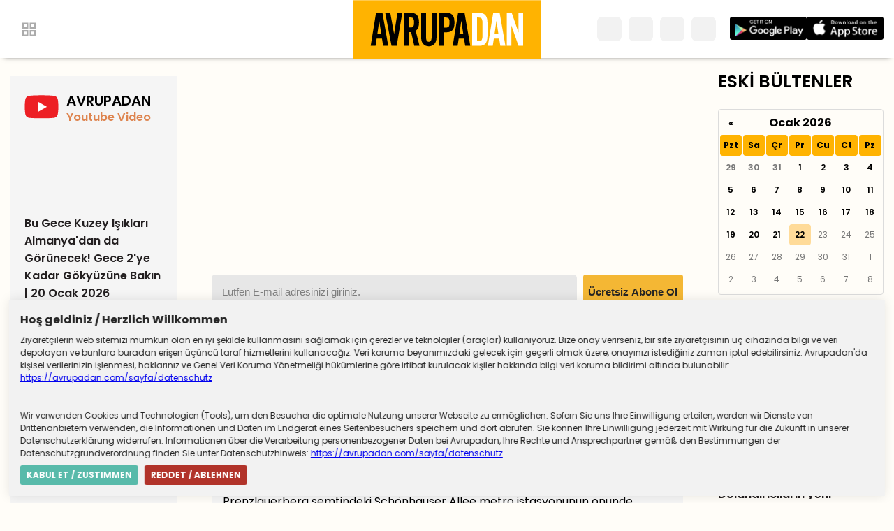

--- FILE ---
content_type: text/html; charset=utf-8
request_url: https://www.avrupadan.com/almanyadan-haberler/berlinde-gazze-eylemi-20-gozalti-23600
body_size: 5629
content:
<!DOCTYPE html>
<html lang="tr">
<head>
    <meta charset="utf-8" />
    <meta name="viewport" content="width=device-width, initial-scale=1.0" />
    <meta http-equiv="refresh" content="300">

    <link rel="alternate" type="application/rss+xml" title="RSS servisi" href="https://www.avrupadan.com/rss/" />
    <meta property="fb:page_id" content="113260450402239" />
    <meta property="fb:pages" content="113260450402239" />




    <title>Berlin'de Gazze eylemi: 20 gözaltı</title>
    

    <meta name="description" content="">
    <meta name="keywords" content="">
    <meta property="og:title" content="Berlin'de Gazze eylemi: 20 gözaltı" />
    <meta property="og:type" content="article" />

    <meta property="og:url" itemprop="url" content="https://avrupadan.com/almanyadan-haberler/berlinde-gazze-eylemi-20-gozalti-23600" />
    <meta property="fb:page_id" content="113260450402239" />
    <meta property="fb:pages" content="113260450402239" />
         <meta property="og:image:url" content="https://avrupadan.com/img/avrupadan.jpg" />
    <meta property="og:image"  content="https://avrupadan.com/img/avrupadan.jpg" />
    <meta name="twitter:image"  content="https://avrupadan.com/img/avrupadan.jpg" />
    <meta name="twitter:image:src"  content="https://avrupadan.com/img/avrupadan.jpg"  />

    <meta property="og:description" content="Almanya'nın başkenti Berlin'de düzenlenen Filistin'e destek gösterisinde 20'den fazla eylemci gözaltına alındı." />

    <meta name="twitter:card" content="summary_large_image" />
    <meta name="twitter:site" content="@avrupadancom" />
    <meta name="twitter:creator" content="@avrupadancom" />
    <meta name="twitter:title" content="Berlin'de Gazze eylemi: 20 gözaltı" />
    <meta name="twitter:description" content="Almanya'nın başkenti Berlin'de düzenlenen Filistin'e destek gösterisinde 20'den fazla eylemci gözaltına alındı." />
    <meta name="twitter:image:alt" content="Almanya'nın başkenti Berlin'de düzenlenen Filistin'e destek gösterisinde 20'den fazla eylemci gözaltına alındı.">
           


    <link rel="stylesheet" href="/css/main.css" asp-append-version="true" />

    <link rel="apple-touch-icon-precomposed" sizes="57x57" href="/img/favicon/apple-touch-icon-57x57.png" />
    <link rel="apple-touch-icon-precomposed" sizes="114x114" href="/img/favicon/apple-touch-icon-114x114.png" />
    <link rel="apple-touch-icon-precomposed" sizes="72x72" href="/img/favicon/apple-touch-icon-72x72.png" />
    <link rel="apple-touch-icon-precomposed" sizes="144x144" href="/img/favicon/apple-touch-icon-144x144.png" />
    <link rel="apple-touch-icon-precomposed" sizes="60x60" href="/img/favicon/apple-touch-icon-60x60.png" />
    <link rel="apple-touch-icon-precomposed" sizes="120x120" href="/img/favicon/apple-touch-icon-120x120.png" />
    <link rel="apple-touch-icon-precomposed" sizes="76x76" href="/img/favicon/apple-touch-icon-76x76.png" />
    <link rel="apple-touch-icon-precomposed" sizes="152x152" href="/img/favicon/apple-touch-icon-152x152.png" />
    <link rel="icon" type="image/png" href="/img/favicon/favicon-196x196.png" sizes="196x196" />
    <link rel="icon" type="image/png" href="/img/favicon-96x96.png" sizes="96x96" />
    <link rel="icon" type="image/png" href="/img/favicon/favicon-32x32.png" sizes="32x32" />
    <link rel="icon" type="image/png" href="/img/favicon/favicon-16x16.png" sizes="16x16" />
    <link rel="icon" type="image/png" href="/img/favicon/favicon-128.png" sizes="128x128" />
    <meta name="application-name" content="&nbsp;" />
    <meta name="msapplication-TileColor" content="#FFFFFF" />
    <meta name="msapplication-TileImage" content="/img/favicon/mstile-144x144.png" />
    <meta name="msapplication-square70x70logo" content="/img/favicon/mstile-70x70.png" />
    <meta name="msapplication-square150x150logo" content="/img/favicon/mstile-150x150.png" />
    <meta name="msapplication-wide310x150logo" content="/img/favicon/mstile-310x150.png" />
    <meta name="msapplication-square310x310logo" content="/img/favicon/mstile-310x310.png" />


</head>
<body>
    <header>
        <section>
            <div class="menuButton">
                <img src="/img/Vector.svg" alt="">

            </div>


        </section>
        <div class="logo">
            <a href="/" alt="Anasayfa"><img src="/img/logo.svg" alt="Avrupadan Logo"></a>
        </div>  

        <section class="header-right">
         
        <section class="socialmedia">
            <a href="https://www.youtube.com/avrupadan"> <i class="fab fa-youtube"></i> </a>
            <a href="https://instagram.com/avrupadan"><i class="fab fa-instagram"></i></a>
            <a href="https://twitter.com/avrupadancom" target="_blank"><i class="fab fa-twitter"></i></a>
            <a href="https://www.facebook.com/avrupadancom"><i class="fab fa-facebook-f"></i></a>




        </section>
            <section class="apps">
                <a href="https://onelink.to/avrupadanandroid" target="_blank"><img src="/img/badge_google_play.webp" alt="Google Play Store"></a>
                <a href="https://onelink.to/avrupadanios" target="_blank"><img src="/img/badge_app_store.webp" alt="Avrupadan Mobil Uygulaması"></a>
            </section>
        </section>
       

        <!---  <div class="subscribe-header">
            <img src="/img/about.svg" alt="">
            ABONE OL
        </div>-->
    </header>
    <div class="megaMenu">

     
        


<div class="title">Menü</div>
<nav>
    <ul>
            <li><a href="/sayfa/kunye">K&#xFC;nye (Impressum)</a></li>
            <li><a href="/sayfa/iletisim">&#x130;leti&#x15F;im (Kontakt)</a></li>
            <li><a href="/sayfa/datenschutz">Datenschutz</a></li>
            <li><a href="/sayfa/avrupadan-mobil-uygulamasinin-gizlilik-politikalari">Mobil Gizlilik Politikas&#x131;</a></li>
            <li><a href="/sayfa/avrupadan-anket">Avrupadan Anket</a></li>
    </ul>
</nav>

<div class="nav-bottom">
    <div class="apps">
                <a href="https://onelink.to/avrupadanandroid" target="_blank"><img src="/img/badge_google_play.webp" alt="Google Play Store"></a>
                <a href="https://onelink.to/avrupadanios" target="_blank"><img src="/img/badge_app_store.webp" alt="Avrupadan Mobil Uygulaması"></a>

</div>
        <div class="socialmedia">
            <nav>
                 <a href="https://www.youtube.com/avrupadan"> <i class="fab fa-youtube"></i> </a>
            <a href="https://instagram.com/avrupadan"><i class="fab fa-instagram"></i></a>
            <a href="https://twitter.com/avrupadancom" target="_blank"><i class="fab fa-twitter"></i></a>
            <a href="https://www.facebook.com/avrupadancom"><i class="fab fa-facebook-f"></i></a>



            </nav>
        </div>
</div>



    </div>
    <div class="backdrop"></div>

    <div class="spacing"></div>

<main class="wrapper">
    <section class="left">
        <div class="leftContent">
    <div class="title">
        <img src="/img/youtube2.svg" alt="" />
        <h2 class="text">
            AVRUPADAN
            <span>Youtube Video</span>
        </h2>
    </div>
        <div class="video-container">
            <iframe class="video" src='https://www.youtube.com/embed/iRKEs2Fyg5g' title="Bu Gece Kuzey I&#x15F;&#x131;klar&#x131; Almanya&#x27;dan da G&#xF6;r&#xFC;necek! Gece 2&#x27;ye Kadar G&#xF6;ky&#xFC;z&#xFC;ne Bak&#x131;n | 20 Ocak 2026" frameborder="0" allow="accelerometer; autoplay; clipboard-write; encrypted-media; gyroscope; picture-in-picture" allowfullscreen></iframe>
        </div>
        <span>
            Bu Gece Kuzey I&#x15F;&#x131;klar&#x131; Almanya&#x27;dan da G&#xF6;r&#xFC;necek! Gece 2&#x27;ye Kadar G&#xF6;ky&#xFC;z&#xFC;ne Bak&#x131;n | 20 Ocak 2026
        </span>
        <div class="video-container">
            <iframe class="video" src='https://www.youtube.com/embed/Obp9p2f5IVs' title="Almanya&#x27;da milyonlarca kamu &#xE7;al&#x131;&#x15F;an&#x131; greve haz&#x131;rlan&#x131;yor! - 17 Ocak 2026 Sinem Nazl&#x131; Demir" frameborder="0" allow="accelerometer; autoplay; clipboard-write; encrypted-media; gyroscope; picture-in-picture" allowfullscreen></iframe>
        </div>
        <span>
            Almanya&#x27;da milyonlarca kamu &#xE7;al&#x131;&#x15F;an&#x131; greve haz&#x131;rlan&#x131;yor! - 17 Ocak 2026 Sinem Nazl&#x131; Demir
        </span>
        <div class="video-container">
            <iframe class="video" src='https://www.youtube.com/embed/XFKt_9-bvNw' title="Ben Deniz, ya Siz? 1. B&#xF6;l&#xFC;m: Oktan Erdikmen" frameborder="0" allow="accelerometer; autoplay; clipboard-write; encrypted-media; gyroscope; picture-in-picture" allowfullscreen></iframe>
        </div>
        <span>
            Ben Deniz, ya Siz? 1. B&#xF6;l&#xFC;m: Oktan Erdikmen
        </span>
</div>


    </section>
    <section class="news">

            <section class="sponsor">
                <a class="sponsor-content" target="_blank" href="/almanyadan-haberler/zumra-kuyumculuk-31869">
                </a>
            </section>
            <style>

                .sponsor-content {
                    background-image: url(/Upload/2025/8/14/zumrax970xsponsor.gif);
                    background-size: 100% 100%;
                    width: 100%;
                    height: 100%;
                    aspect-ratio: 4;
                }

                @media (max-width: 970px) {
                    .sponsor-content {
 aspect-ratio: 4;
                    }
                }

                @media (max-width: 728px) {
                    .sponsor-content {
 aspect-ratio: 4;
                    }
                }
            </style>


        <div class="sub-div">

    <form class="sub-form">
        <input class="sub-input" id="txtEmail" placeholder="Lütfen E-mail adresinizi giriniz." type="email" />
        <input class="sub-submit" type="button" id="btnAboneOl" value="Ücretsiz Abone Ol" />

    </form>
</div>
<div class="error-message" id="errorMessage"></div>


        <div class="mainContent">
            <div class="date">
                <span>10 Haziran 2024 Pazartesi</span>


            </div>
            <article>
                <div class="haber-sosyal top">

                <a href=" https://www.facebook.com/sharer/sharer.php?u=https://avrupadan.com/almanyadan-haberler/berlinde-gazze-eylemi-20-gozalti-23600" onclick="window.open(this.href, 'facebook-share-dialog', 'width=626,height=436'); return false;"> <i class="fab fa-facebook-f"></i> </a>
                <a href='https://twitter.com/intent/tweet?text=Berlin&#x27;de Gazze eylemi: 20 g&#xF6;zalt&#x131;%20https://avrupadan.com/almanyadan-haberler/berlinde-gazze-eylemi-20-gozalti-23600%20' target="_blank"> <i class="fab fa-twitter"></i> </a>

                <a href=" whatsapp://send?text=&quot;Berlin&#x27;de Gazze eylemi: 20 g&#xF6;zalt&#x131;&quot; - https://avrupadan.com/almanyadan-haberler/berlinde-gazze-eylemi-20-gozalti-23600" target="_blank" data-action="share/whatsapp/share"> <i class="fab fa-whatsapp"></i> </a>

                    <div id="sharelink" class="sharelink" title="Linki Kopyala" data-text="https://avrupadan.com/almanyadan-haberler/berlinde-gazze-eylemi-20-gozalti-23600">
                        <i class="fa fa-link"></i>

                    </div>

                </div>
            </article>
            <h1 class="title">Berlin&#x27;de Gazze eylemi: 20 g&#xF6;zalt&#x131;</h1>

            <div class="spot">
                <p>Almanya'nın başkenti Berlin'de düzenlenen Filistin'e destek gösterisinde 20'den fazla eylemci gözaltına alındı.</p>
            </div>




            <article>
                <p>Prenzlauerberg semtindeki Schönhauser Allee metro istasyonunun önünde, İsrail'in Gazze'ye yönelik saldırılarını protesto etmek ve Filistinlilerle dayanışma göstermek için binlerce kişi toplandı. Eylemde, üzerinde "Kırmızı çizginiz nerede", "Soykırımı durdurun", "Açlığı silah olarak kullanmak savaş suçudur", "İsrail çocukları öldürdüğü için BM tarafından kara listeye alındı" ve "Gazze'deki soykırım hepimizi etkiliyor" yazan döviz ve pankartlar taşındı.</p>
<p>Yürüyüş sırasında bir grup, İsrail bayrakları açatı. Polis ve bazı göstericiler, İsrail bayrağı açanlarla Filistin eylemine katılanlar arasında gerilimi önlemek için müdahalede bulundu. Berlin Polis Sözcüsü Anja Dierschke, çeşitli sebeplerden dolayı 20'nin üzerinde göstericinin gözaltına alındığını belirtti.</p>
<p>Yoğun güvenlik önlemlerinin alındığı yürüyüş, Alexander Platz metro istasyonu yakınında sona erdi.</p>

                <a href="/">Geri Dön</a>
                <span>10 Haziran 2024 Pazartesi</span>

                <a href="/almanyadan-haberler">Önceki Yazılar</a>
                <div class="haber-sosyal">

                    <a href=" https://www.facebook.com/sharer/sharer.php?u=https://avrupadan.com/almanyadan-haberler/berlinde-gazze-eylemi-20-gozalti-23600" onclick="window.open(this.href, 'facebook-share-dialog', 'width=626,height=436'); return false;"> <i class="fab fa-facebook-f"></i> </a>
                    <a href='https://twitter.com/intent/tweet?text=Berlin&#x27;de Gazze eylemi: 20 g&#xF6;zalt&#x131;%20https://avrupadan.com/almanyadan-haberler/berlinde-gazze-eylemi-20-gozalti-23600%20' target="_blank"> <i class="fab fa-twitter"></i> </a>

                    <a href=" whatsapp://send?text=&quot;Berlin&#x27;de Gazze eylemi: 20 g&#xF6;zalt&#x131;&quot; - https://avrupadan.com/almanyadan-haberler/berlinde-gazze-eylemi-20-gozalti-23600" target="_blank" data-action="share/whatsapp/share"> <i class="fab fa-whatsapp"></i> </a>

                    <div id="sharelink" class="sharelink" title="Linki Kopyala" data-text="https://avrupadan.com/almanyadan-haberler/berlinde-gazze-eylemi-20-gozalti-23600">
                        <i class="fa fa-link"></i>
                        
                    </div>
                   

                </div>
            </article>


        </div>
    </section>

    <section class="right">
        <div class="archive">
    <h2 class="title">ESKİ BÜLTENLER</h2>
    <div id="calendar"></div>
</div>

<div class="highlights">
    <h2 class="title">
        Öne Çıkanlar
    </h2>

    <div class="highlights-wrapper">
            <div>
                <a href="/almanyadan-haberler/ikinci-el-arac-alirken-dikkat-dolandiricilarin-yeni-yontemi-35585" title="&#x130;kinci el ara&#xE7; al&#x131;rken dikkat! Doland&#x131;r&#x131;c&#x131;lar&#x131;n yeni y&#xF6;ntemi...">

                        <img src="/Upload/2026/1/21/almanya-ikinci-el-arac-123737895.jpg" alt="&#x130;kinci el ara&#xE7; al&#x131;rken dikkat! Doland&#x131;r&#x131;c&#x131;lar&#x131;n yeni y&#xF6;ntemi..." />


                    <span>&#x130;kinci el ara&#xE7; al&#x131;rken dikkat! Doland&#x131;r&#x131;c&#x131;lar&#x131;n yeni y&#xF6;ntemi...</span>
                </a>
            </div>
            <div>
                <a href="/dunyadan-haberler/kanada-basbakani-davosta-kuresel-duzeni-hedef-aldi-35594" title="Kanada Ba&#x15F;bakan&#x131; Davos&#x2019;ta k&#xFC;resel d&#xFC;zeni hedef ald&#x131;">

                        <img src="/Upload/2026/1/21/mark-carney-123840276.jpg" alt="Kanada Ba&#x15F;bakan&#x131; Davos&#x2019;ta k&#xFC;resel d&#xFC;zeni hedef ald&#x131;" />


                    <span>Kanada Ba&#x15F;bakan&#x131; Davos&#x2019;ta k&#xFC;resel d&#xFC;zeni hedef ald&#x131;</span>
                </a>
            </div>
    </div>
</div>
    </section>

</main>

    <div class="cookieNotification">
        <div class="title">
            <strong>Hoş geldiniz / Herzlich Willkommen</strong><a class="cookieNotificationHide"><i class="fa fa-times"></i></a>
        </div>
        <div class="cookieNotificationText">
            Ziyaretçilerin web sitemizi mümkün olan en iyi şekilde kullanmasını sağlamak için
            çerezler ve teknolojiler (araçlar) kullanıyoruz. Bize onay verirseniz, bir site
            ziyaretçisinin uç cihazında bilgi ve veri depolayan ve bunlara buradan erişen
            üçüncü taraf hizmetlerini kullanacağız. Veri koruma beyanımızdaki gelecek için
            geçerli olmak üzere, onayınızı istediğiniz zaman iptal edebilirsiniz. Avrupadan&#39;da
            kişisel verilerinizin işlenmesi, haklarınız ve Genel Veri Koruma Yönetmeliği
            hükümlerine göre irtibat kurulacak kişiler hakkında bilgi veri koruma bildirimi
            altında bulunabilir:  <a href="/sayfa/datenschutz" target="_blank"> https://avrupadan.com/sayfa/datenschutz </a>

            <br /><br /><br />
        
                    Wir verwenden Cookies und Technologien (Tools), um den Besucher die optimale
                    Nutzung unserer Webseite zu ermöglichen. Sofern Sie uns Ihre Einwilligung erteilen,
                    werden wir Dienste von Drittenanbietern verwenden, die Informationen und Daten im
                    Endgerät eines Seitenbesuchers speichern und dort abrufen. Sie können Ihre
                    Einwilligung jederzeit mit Wirkung für die Zukunft in unserer Datenschutzerklärung
                    widerrufen. Informationen über die Verarbeitung personenbezogener Daten bei
                    Avrupadan, Ihre Rechte und Ansprechpartner gemäß den Bestimmungen der
                    Datenschutzgrundverordnung finden Sie unter Datenschutzhinweis:
                    <a href="/sayfa/datenschutz" target="_blank"> https://avrupadan.com/sayfa/datenschutz </a>
         

            </div>
        <div class="cookieNotificationConfirm"> <b>KABUL ET / ZUSTIMMEN</b></div>
        <div class="cookieNotificationCancel"> <b>REDDET / ABLEHNEN</b></div>

    </div>
    
    


    <footer>
        <div class="wrapper">
             


<div class="links">
        <a href="/sayfa/kunye">K&#xFC;nye (Impressum) </a>
        <a href="/sayfa/iletisim">&#x130;leti&#x15F;im (Kontakt) </a>
        <a href="/sayfa/datenschutz">Datenschutz </a>
        <a href="/sayfa/avrupadan-mobil-uygulamasinin-gizlilik-politikalari">Mobil Gizlilik Politikas&#x131; </a>
        <a href="/sayfa/avrupadan-anket">Avrupadan Anket </a>
</div>
           
            <div class="copyright">
                ©2026 Tüm Hakları Saklıdır.
            </div>
        </div>

    </footer>

        <script src="https://code.jquery.com/jquery-3.4.1.min.js"></script>
    <link href="https://unpkg.com/bootstrap-datepicker@1.9.0/dist/css/bootstrap-datepicker3.min.css" rel="stylesheet">

    <script src="https://unpkg.com/bootstrap-datepicker@1.9.0/dist/js/bootstrap-datepicker.min.js"></script>
    <script src="https://unpkg.com/bootstrap-datepicker@1.9.0/dist/locales/bootstrap-datepicker.tr.min.js" charset="UTF-8"></script>

    <script src="/js/main.js" defer></script>


        <!-- Global site tag (gtag.js) - Google Analytics -->
<script async src="https://www.googletagmanager.com/gtag/js?id=G-7ZVGL28FQN"></script>
<script>
  window.dataLayer = window.dataLayer || [];
  function gtag(){dataLayer.push(arguments);}
  gtag('js', new Date());

  gtag('config', 'G-7ZVGL28FQN');
</script>
     <script src="https://kit.fontawesome.com/a7d46df768.js" crossorigin="anonymous"></script>
    
<script defer src="https://static.cloudflareinsights.com/beacon.min.js/vcd15cbe7772f49c399c6a5babf22c1241717689176015" integrity="sha512-ZpsOmlRQV6y907TI0dKBHq9Md29nnaEIPlkf84rnaERnq6zvWvPUqr2ft8M1aS28oN72PdrCzSjY4U6VaAw1EQ==" data-cf-beacon='{"version":"2024.11.0","token":"4ab5045bd40847e992a95a042a2576ef","r":1,"server_timing":{"name":{"cfCacheStatus":true,"cfEdge":true,"cfExtPri":true,"cfL4":true,"cfOrigin":true,"cfSpeedBrain":true},"location_startswith":null}}' crossorigin="anonymous"></script>
</body>
</html>